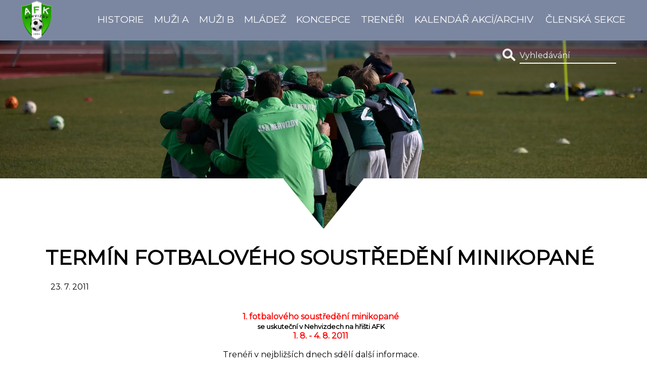

--- FILE ---
content_type: text/html; charset=UTF-8
request_url: https://www.afknehvizdy.cz/clanky/kalendar-akci-archiv/archiv/termin-fotbaloveho-soustredeni-minikopane.html
body_size: 4380
content:
<!DOCTYPE html>
<html lang="cs">
	<head>
		<title>AFK Nehvizdy - Kalendář akcí/Archiv - ARCHIV - TERMÍN fotbalového soustředění minikopané</title>
		<meta charset="utf-8">
		<meta http-equiv="X-UA-Compatible" content="IE=edge">
		<meta name="viewport" content="width=device-width, initial-scale=1.0">
		<meta name="copyright" content="eStranky">
        <meta name="description" content="Vše o fotbale v Nehvizdech - AFK Nehvizdy" />
        <meta name="keywords" content="Fotbal,sport,kopaná" />
        <meta name="robots" content="all,follow" />
        <meta name="author" content="www.afknehvizdy.cz" />
        
        <link rel="stylesheet" href="https://s3a.estranky.cz/css/uig.css" type="text/css" />
               					<link rel="stylesheet" href="/style.1760014136.1.css" type="text/css" /><style type="text/css">.logo > div {
    background-image: url('/img/picture/133/%3Adesign%3Alogofirms%3A1000000391%3Aafk_logo.png');
    background-size: contain;
    background-position: center;
    background-repeat: no-repeat;
}</style>
<link rel="stylesheet" href="//code.jquery.com/ui/1.12.1/themes/base/jquery-ui.css">
<script src="//code.jquery.com/jquery-1.12.4.js"></script>
<script src="//code.jquery.com/ui/1.12.1/jquery-ui.js"></script>
<script type="text/javascript" src="https://s3c.estranky.cz/js/ui.js?nc=1" id="index_script" ></script>
			<script type="text/javascript">
				dataLayer = [{
					'subscription': 'true',
				}];
			</script>
			
        <link rel="shortcut icon" type="image/x-icon" href="/file/58/favicon.ico" />
        <link href="https://fonts.googleapis.com/css?family=Montserrat" rel="stylesheet">
	</head>
	
	<body class=" contact-active">

    <!-- Wrapping the whole page, may have fixed or fluid width -->
    <div id="whole-page">

        

        <!-- Because of the matter of accessibility (text browsers,
        voice readers) we include a link leading to the page content and
        navigation } you'll probably want to hide them using display: none
        in your stylesheet -->

        <a href="#articles" class="accessibility-links">Jdi na obsah</a>
        <a href="#navigation" class="accessibility-links">Jdi na menu</a>

        
        
        <!-- block for skyscraper and rectangle  -->
        <div id="sticky-box">
            <div id="sky-scraper-block">
                
                
            </div>
        </div>
        <!-- block for skyscraper and rectangle  -->

        <!-- Wrapping the document's visible part -->
        <div id="document">

            <!-- header -->
            <header id="top">
                <div id="in-top">
                    <a href="/" class="logo"><div></div></a>
                    
                    <!-- Such navigation allows both horizontal and vertical rendering -->
<div id="navigation">
    <div class="inner_frame">
        <h2>Menu
            <span id="nav-decoration" class="decoration"></span>
        </h2>
        
        <!-- Hamburger icon -->
        <button type="button" class="menu-toggle" onclick="menuToggle()" id="menu-toggle">
        	<span></span>
        	<span></span>
        	<span></span>
        </button>
        
        <nav>
            <menu class="menu-type-onmouse">
                <li class=" dropdown">
    <a href="/clanky/historie/">Historie</a>
    
</li><li class=" dropdown">
    <a href="/clanky/muzi-a/">Muži A</a>
    
</li><li class=" dropdown">
    <a href="/clanky/muzi-b/">Muži B</a>
    
</li><li class="level_1 dropdown dropdown">
    <a href="/clanky/mladez/">Mládež</a>
    <ul class="level_2">
<li class="">
  <a href="/clanky/mladez/skolicka/">Školička</a>
</li><li class="">
  <a href="/clanky/mladez/mladsi-pripravka/">Mladší přípravka</a>
</li><li class="">
  <a href="/clanky/mladez/starsi-pripravka/">Starší přípravka</a>
</li><li class="">
  <a href="/clanky/mladez/mladsi-zaci/">Mladší žáci</a>
</li><li class="">
  <a href="/clanky/mladez/starsi-zaci/">Starší žáci</a>
</li><li class="">
  <a href="/clanky/mladez/mladsi-dorost/">Mladší dorost</a>
</li><li class="">
  <a href="/clanky/mladez/starsi-dorost/">Starší dorost</a>
</li>
</ul>
</li><li class=" dropdown">
    <a href="/clanky/koncepce/">koncepce</a>
    
</li><li class=" dropdown">
    <a href="/clanky/treneri/">Trenéři</a>
    
</li><li class="level_1 dropdown dropdown">
    <a href="/clanky/kalendar-akci-archiv/">Kalendář akcí/Archiv</a>
    <ul class="level_2">
<li class="">
  <a href="/clanky/kalendar-akci-archiv/kalendar-akci-v-nehvizdech/">Kalendář akcí v Nehvizdech</a>
</li><li class="">
  <a href="/clanky/kalendar-akci-archiv/archiv/">ARCHIV</a>
</li>
</ul>
</li>
                <li class="<!--/ u_m_m_i_class /-->">
                  <a href="https://eos.afknehvizdy.cz/login">Členská sekce</a>
                <!--/ u_m_m_i_submenu /-->
                </li>
            </menu>
        </nav>
        <div id="clear6" class="clear">
          &nbsp;
        </div>
    </div>
</div>
<!-- menu ending -->
                </div>
            </header>
            <!-- /header -->

            <!-- hero image -->
            <section id="hero">          
                <div id="hero-text">
                    <!-- header -->
  <div id="header">
     <div class="inner_frame">
        <!-- This construction allows easy image replacement -->
        <h1 class="head-left hidden">
  <a href="https://www.afknehvizdy.cz/" title="AFK Nehvizdy" style="display:none;">AFK Nehvizdy</a>
  <span title="AFK Nehvizdy">
  </span>
</h1>
        <div id="header-decoration" class="decoration">
        </div>
     </div>
  </div>
<!-- /header -->

                </div>
                <div class="hero-arrow">
                    <div class="hero-arrow-side"></div>
                    <div class="hero-arrow-crop"></div>
                    <div class="hero-arrow-side"></div>
                </div>
            </section>
            <!-- /hero image -->

            <!-- main page content -->
            <main id="content">
                
                <!-- Article -->
  <div class="article">
    <!-- With headline can be done anything (i.e. image replacement) -->
<h2>
  <span class="span-a-title">TERMÍN fotbalového soustředění minikopané</span>
  <span class="decoration" title="TERMÍN fotbalového soustředění minikopané">
  </span></h2>

    <!--\ u_c_a_message \-->
    
    <!-- Text of the article -->
    <div class="first">
    <span class="article-date">23. 7. 2011</span>
</div>
    <div class="editor-area">
  <div style="text-align: center"><span style="color: #ff0000"><span style="font-size: medium"><strong>1. fotbalového soustředění minikopané</strong></span></span></div>
<div style="text-align: center"><span style="font-size: small"><strong>se uskuteční v Nehvizdech na hřišti AFK</strong></span></div>
<div style="text-align: center"><span style="color: #ff0000"><span style="font-size: medium"><strong>1. 8. - 4. 8.&nbsp;2011</strong></span></span></div>
<p style="text-align: center">Trenéři v nejbližších dnech sdělí další informace.</p>
  <div class="article-cont-clear clear">
    &nbsp;
  </div>
</div>

    
    

    

    
      
    <!--/ u_c_a_comments /-->
  </div>
<!-- /Article -->


                <!-- Additional modules -->
                <section id="modules">
                    <div id="modules-in">
                        <!-- Search -->
<div id="search" class="section">
    <div class="inner_frame">
        <form action="https://katalog.estranky.cz/" method="post">
            <fieldset>
                <span class="clButton">
                    <div class="magGlass">
                        <span></span>
                        <span></span>
                    </div>
                    <input type="submit" id="sendsearch" value="Vyhledat"/>
                </span>
                <input type="hidden" id="uid" name="uid" value="1085068" />
                <input name="key" id="key" placeholder="Vyhledávání" />
            </fieldset>
        </form>
    </div>
</div>
<!-- /Search -->
                        
                        
                        
                        
                        <!-- Photo album -->
  <div id="photo-album-nav" class="section">
    <h2>Fotoalbum
      <span id="photo-album-decoration" class="decoration">
      </span></h2>
    <div class="inner_frame">
      <ul>
        <li class="first ">
  <a href="/fotoalbum/2024/">
    2024</a></li>
<li class="">
  <a href="/fotoalbum/2022/">
    2022</a></li>
<li class="">
  <a href="/fotoalbum/2019/">
    2019</a></li>
<li class="">
  <a href="/fotoalbum/2011/">
    2011</a></li>
<li class="">
  <a href="/fotoalbum/2010/">
    2010</a></li>
<li class="">
  <a href="/fotoalbum/2009/">
    2009</a></li>
<li class="">
  <a href="/fotoalbum/2008/">
    2008</a></li>
<li class="">
  <a href="/fotoalbum/2007/">
    2007</a></li>
<li class="">
  <a href="/fotoalbum/2005/">
    2005</a></li>
<li class="last ">
  <a href="/fotoalbum/zeny/">
     ŽENY</a></li>

      </ul>
    </div>
  </div>
<!-- /Photo album -->

                        
                        
                        
                        
                         
                        <!-- Favorite links -->
  <div id="links" class="section">
    <h2>Oblíbené odkazy
        <span id="links-decoration" class="decoration">
        </span></h2>
    <div class="inner_frame">
      <ul>
        <li class="first ">
  <a href="https://www.facebook.com/p/AFK-Nehvizdy-zs-100051288956316/" title="Facebook">
  Facebook AFK Nehvizdy</a></li><li class="">
  <a href="http://www.skolanehvizdy.cz" title="">
  ZŠ Nehvizdy</a></li><li class="">
  <a href="http://www.msnehvizdy.cz" title="">
  MŠ Nehvizdy</a></li><li class="">
  <a href="http://www.nehvizdy.cz" title="">
  Městys Nehvizdy</a></li><li class="last ">
  <a href="https://www.brankarskaskola-kuba.cz/" title="">
  Brankářská fotbalová škola</a></li>
      </ul>
    </div>
  </div>
<!-- /Favorite links -->

                        
                        
                        <!-- Stats -->
  <div id="stats" class="section">
    <h2>Statistiky
      <span id="stats-decoration" class="decoration">
      </span></h2>
    <div class="inner_frame">
      <!-- Keeping in mind people with disabilities (summary, caption) as well as worshipers of semantic web -->
      <table summary="Statistiky">

        <tfoot>
          <tr>
            <th scope="row">Online:</th>
            <td>8</td>
          </tr>
        </tfoot>

        <tbody>
          <tr>
            <th scope="row">Celkem:</th>
            <td>842302</td>
          </tr>
          <tr>
            <th scope="row">Měsíc:</th>
            <td>15024</td>
          </tr>
          <tr>
            <th scope="row">Den:</th>
            <td>429</td>
          </tr>
        </tbody>
      </table>
    </div>
  </div>
<!-- Stats -->
<hr />
                        
                    </div>
                </section>
                <!-- /Additional modules -->

            </main>
            <!-- /main page content -->

            <!-- footer -->
            <footer id="bottom">
                <!-- Contact -->
  <div id="contact-nav">
    <h2>Kontakt</h2>
    <div class="inner_frame">
      <address>
        <p class="contact_adress">Předseda: <br />
Ing. Jiří Poběrežský <br />
tel.: 604 298 537 <br />
<br />
Jednatel:<br />
Jan Jenčík <br />
tel.: 606 758 943<br />
<br />
Správce webových stránek:<br />
Mgr. Marcel Vaněk<br />
email: mvanek.mva@gmail.com<br />
<br />
<br />
</p><p class="contact_email"><a href="mailto:afknehvizdy@seznam.cz">afknehvizdy@seznam.cz</a></p>
      </address>
    </div>
  </div>
<!-- /Contact -->
                                <!-- Footer -->
                <div id="footer">
                    <div class="inner_frame">
                        <p>
                            &copy; 2026 eStránky.cz <span class="hide">|</span> <a class="promolink promolink-paid" href="//www.estranky.cz/" title="Tvorba webových stránek zdarma, jednoduše a do 5 minut."><strong>Tvorba webových stránek</strong></a> 
                            
                            
                             | <a class="print" href="javascript:window.print()">Tisk</a>
                             | <span class="updated">Aktualizováno:  19. 1. 2026</span>
                             | <a class="up" href="#whole-page">Nahoru &uarr;</a>
                            
                        </p>
                        
                        
                    </div>
                </div>
                <!-- /Footer -->

            </footer>
            <!-- /footer -->

        </div>

    </div>
    
    <script type="text/javascript">
        var headerHeight = document.querySelector("#top").offsetHeight + "px";
        document.querySelector("#search").style.top = headerHeight;
        document.querySelector("#kotva").style.top = "-" + headerHeight;
    </script>
<!-- NO GEMIUS -->
</body>
</html>